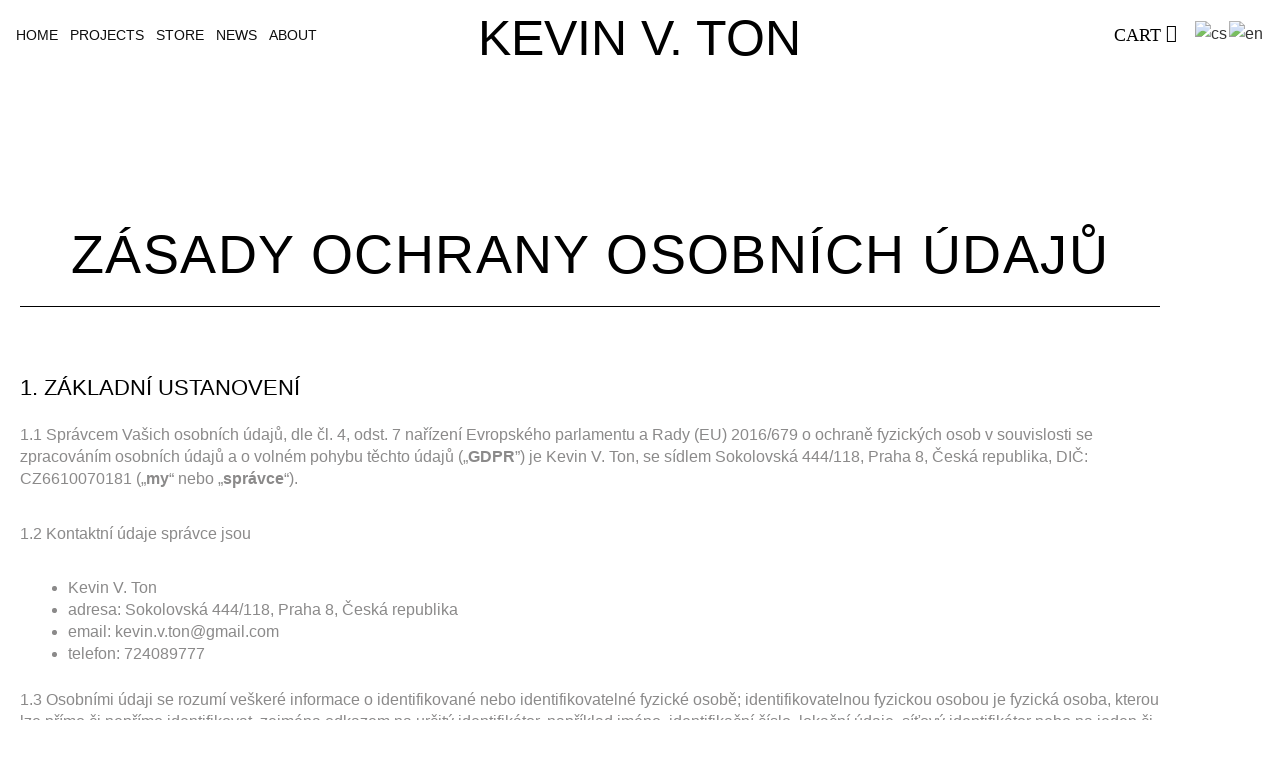

--- FILE ---
content_type: text/css
request_url: https://kevin-v-ton.com/wp-content/uploads/elementor/css/post-1679.css?ver=1768928347
body_size: 2201
content:
.elementor-1679 .elementor-element.elementor-element-57cf5a49 > .elementor-container{max-width:1140px;min-height:60vh;}.elementor-1679 .elementor-element.elementor-element-57cf5a49{padding:8% 0% 4% 0%;}.elementor-1679 .elementor-element.elementor-element-2181cc12 > .elementor-widget-wrap > .elementor-widget:not(.elementor-widget__width-auto):not(.elementor-widget__width-initial):not(:last-child):not(.elementor-absolute){margin-block-end:0px;}.elementor-widget-heading .elementor-heading-title{font-family:var( --e-global-typography-primary-font-family ), Sans-serif;font-size:var( --e-global-typography-primary-font-size );font-weight:var( --e-global-typography-primary-font-weight );text-transform:var( --e-global-typography-primary-text-transform );color:var( --e-global-color-primary );}.elementor-1679 .elementor-element.elementor-element-3995047 > .elementor-widget-container{padding:0% 0% 2% 0%;}.elementor-1679 .elementor-element.elementor-element-3995047{text-align:center;}.elementor-1679 .elementor-element.elementor-element-3995047 .elementor-heading-title{font-family:var( --e-global-typography-3763d6d-font-family ), Sans-serif;font-size:var( --e-global-typography-3763d6d-font-size );font-weight:var( --e-global-typography-3763d6d-font-weight );text-transform:var( --e-global-typography-3763d6d-text-transform );line-height:var( --e-global-typography-3763d6d-line-height );letter-spacing:var( --e-global-typography-3763d6d-letter-spacing );color:var( --e-global-color-primary );}.elementor-widget-divider{--divider-color:var( --e-global-color-secondary );}.elementor-widget-divider .elementor-divider__text{color:var( --e-global-color-secondary );font-family:var( --e-global-typography-secondary-font-family ), Sans-serif;font-size:var( --e-global-typography-secondary-font-size );font-weight:var( --e-global-typography-secondary-font-weight );text-transform:var( --e-global-typography-secondary-text-transform );line-height:var( --e-global-typography-secondary-line-height );letter-spacing:var( --e-global-typography-secondary-letter-spacing );}.elementor-widget-divider.elementor-view-stacked .elementor-icon{background-color:var( --e-global-color-secondary );}.elementor-widget-divider.elementor-view-framed .elementor-icon, .elementor-widget-divider.elementor-view-default .elementor-icon{color:var( --e-global-color-secondary );border-color:var( --e-global-color-secondary );}.elementor-widget-divider.elementor-view-framed .elementor-icon, .elementor-widget-divider.elementor-view-default .elementor-icon svg{fill:var( --e-global-color-secondary );}.elementor-1679 .elementor-element.elementor-element-5417eee{--divider-border-style:solid;--divider-color:var( --e-global-color-primary );--divider-border-width:1px;}.elementor-1679 .elementor-element.elementor-element-5417eee > .elementor-widget-container{padding:0% 0% 6% 0%;}.elementor-1679 .elementor-element.elementor-element-5417eee .elementor-divider-separator{width:100%;}.elementor-1679 .elementor-element.elementor-element-5417eee .elementor-divider{padding-block-start:0px;padding-block-end:0px;}.elementor-1679 .elementor-element.elementor-element-21d4444a > .elementor-widget-container{padding:0% 0% 2% 0%;}.elementor-1679 .elementor-element.elementor-element-21d4444a .elementor-heading-title{font-family:var( --e-global-typography-0fc766b-font-family ), Sans-serif;font-size:var( --e-global-typography-0fc766b-font-size );font-weight:var( --e-global-typography-0fc766b-font-weight );text-transform:var( --e-global-typography-0fc766b-text-transform );font-style:var( --e-global-typography-0fc766b-font-style );line-height:var( --e-global-typography-0fc766b-line-height );}.elementor-widget-text-editor{font-family:var( --e-global-typography-text-font-family ), Sans-serif;font-size:var( --e-global-typography-text-font-size );font-weight:var( --e-global-typography-text-font-weight );text-transform:var( --e-global-typography-text-text-transform );font-style:var( --e-global-typography-text-font-style );line-height:var( --e-global-typography-text-line-height );color:var( --e-global-color-text );}.elementor-widget-text-editor.elementor-drop-cap-view-stacked .elementor-drop-cap{background-color:var( --e-global-color-primary );}.elementor-widget-text-editor.elementor-drop-cap-view-framed .elementor-drop-cap, .elementor-widget-text-editor.elementor-drop-cap-view-default .elementor-drop-cap{color:var( --e-global-color-primary );border-color:var( --e-global-color-primary );}.elementor-1679 .elementor-element.elementor-element-14efa091 > .elementor-widget-container{padding:0% 0% 4% 0%;}.elementor-1679 .elementor-element.elementor-element-359c1bbe > .elementor-widget-container{padding:0% 0% 2% 0%;}.elementor-1679 .elementor-element.elementor-element-359c1bbe .elementor-heading-title{font-family:var( --e-global-typography-0fc766b-font-family ), Sans-serif;font-size:var( --e-global-typography-0fc766b-font-size );font-weight:var( --e-global-typography-0fc766b-font-weight );text-transform:var( --e-global-typography-0fc766b-text-transform );font-style:var( --e-global-typography-0fc766b-font-style );line-height:var( --e-global-typography-0fc766b-line-height );}.elementor-1679 .elementor-element.elementor-element-4d3cafc0 > .elementor-widget-container{padding:0% 0% 4% 0%;}.elementor-1679 .elementor-element.elementor-element-51f135ef > .elementor-widget-container{padding:0% 0% 2% 0%;}.elementor-1679 .elementor-element.elementor-element-51f135ef .elementor-heading-title{font-family:var( --e-global-typography-0fc766b-font-family ), Sans-serif;font-size:var( --e-global-typography-0fc766b-font-size );font-weight:var( --e-global-typography-0fc766b-font-weight );text-transform:var( --e-global-typography-0fc766b-text-transform );font-style:var( --e-global-typography-0fc766b-font-style );line-height:var( --e-global-typography-0fc766b-line-height );}.elementor-1679 .elementor-element.elementor-element-a7780c2 > .elementor-widget-container{padding:0% 0% 4% 0%;}.elementor-1679 .elementor-element.elementor-element-6ac3e053 > .elementor-widget-container{padding:0% 0% 2% 0%;}.elementor-1679 .elementor-element.elementor-element-6ac3e053 .elementor-heading-title{font-family:var( --e-global-typography-0fc766b-font-family ), Sans-serif;font-size:var( --e-global-typography-0fc766b-font-size );font-weight:var( --e-global-typography-0fc766b-font-weight );text-transform:var( --e-global-typography-0fc766b-text-transform );font-style:var( --e-global-typography-0fc766b-font-style );line-height:var( --e-global-typography-0fc766b-line-height );}.elementor-1679 .elementor-element.elementor-element-48c3be2 > .elementor-widget-container{padding:0% 0% 04% 0%;}.elementor-1679 .elementor-element.elementor-element-d622d51 > .elementor-widget-container{padding:0% 0% 2% 0%;}.elementor-1679 .elementor-element.elementor-element-d622d51 .elementor-heading-title{font-family:var( --e-global-typography-0fc766b-font-family ), Sans-serif;font-size:var( --e-global-typography-0fc766b-font-size );font-weight:var( --e-global-typography-0fc766b-font-weight );text-transform:var( --e-global-typography-0fc766b-text-transform );font-style:var( --e-global-typography-0fc766b-font-style );line-height:var( --e-global-typography-0fc766b-line-height );}.elementor-1679 .elementor-element.elementor-element-638967a > .elementor-widget-container{padding:0% 0% 04% 0%;}.elementor-1679 .elementor-element.elementor-element-7d51617 > .elementor-widget-container{padding:0% 0% 2% 0%;}.elementor-1679 .elementor-element.elementor-element-7d51617 .elementor-heading-title{font-family:var( --e-global-typography-0fc766b-font-family ), Sans-serif;font-size:var( --e-global-typography-0fc766b-font-size );font-weight:var( --e-global-typography-0fc766b-font-weight );text-transform:var( --e-global-typography-0fc766b-text-transform );font-style:var( --e-global-typography-0fc766b-font-style );line-height:var( --e-global-typography-0fc766b-line-height );}.elementor-1679 .elementor-element.elementor-element-5622674 > .elementor-widget-container{padding:0% 0% 04% 0%;}.elementor-1679 .elementor-element.elementor-element-7052008 > .elementor-widget-container{padding:0% 0% 2% 0%;}.elementor-1679 .elementor-element.elementor-element-7052008 .elementor-heading-title{font-family:var( --e-global-typography-0fc766b-font-family ), Sans-serif;font-size:var( --e-global-typography-0fc766b-font-size );font-weight:var( --e-global-typography-0fc766b-font-weight );text-transform:var( --e-global-typography-0fc766b-text-transform );font-style:var( --e-global-typography-0fc766b-font-style );line-height:var( --e-global-typography-0fc766b-line-height );}.elementor-1679 .elementor-element.elementor-element-fad0f83 > .elementor-widget-container{padding:0% 0% 04% 0%;}.elementor-1679 .elementor-element.elementor-element-50f753d > .elementor-widget-container{padding:0% 0% 2% 0%;}.elementor-1679 .elementor-element.elementor-element-50f753d .elementor-heading-title{font-family:var( --e-global-typography-0fc766b-font-family ), Sans-serif;font-size:var( --e-global-typography-0fc766b-font-size );font-weight:var( --e-global-typography-0fc766b-font-weight );text-transform:var( --e-global-typography-0fc766b-text-transform );font-style:var( --e-global-typography-0fc766b-font-style );line-height:var( --e-global-typography-0fc766b-line-height );}.elementor-1679 .elementor-element.elementor-element-ac440a6 > .elementor-widget-container{padding:0% 0% 04% 0%;}.elementor-1679 .elementor-element.elementor-element-01a8be5 > .elementor-widget-container{padding:0% 0% 2% 0%;}.elementor-1679 .elementor-element.elementor-element-01a8be5 .elementor-heading-title{font-family:var( --e-global-typography-0fc766b-font-family ), Sans-serif;font-size:var( --e-global-typography-0fc766b-font-size );font-weight:var( --e-global-typography-0fc766b-font-weight );text-transform:var( --e-global-typography-0fc766b-text-transform );font-style:var( --e-global-typography-0fc766b-font-style );line-height:var( --e-global-typography-0fc766b-line-height );}.elementor-1679 .elementor-element.elementor-element-fae0bd6 > .elementor-widget-container{padding:0% 0% 04% 0%;}.elementor-1679 .elementor-element.elementor-element-6bc32b7:not(.elementor-motion-effects-element-type-background), .elementor-1679 .elementor-element.elementor-element-6bc32b7 > .elementor-motion-effects-container > .elementor-motion-effects-layer{background-color:#FFFFFF;}.elementor-1679 .elementor-element.elementor-element-6bc32b7{transition:background 0.3s, border 0.3s, border-radius 0.3s, box-shadow 0.3s;padding:0px 0px 0px 0px;}.elementor-1679 .elementor-element.elementor-element-6bc32b7 > .elementor-background-overlay{transition:background 0.3s, border-radius 0.3s, opacity 0.3s;}.elementor-1679 .elementor-element.elementor-element-6af9e7d > .elementor-widget-container{margin:0px 0px -20px 0px;}.elementor-1679 .elementor-element.elementor-element-6af9e7d{text-align:center;}.elementor-1679 .elementor-element.elementor-element-6af9e7d .wpr-logo-image{max-width:150px;}.elementor-1679 .elementor-element.elementor-element-6af9e7d.wpr-logo-position-left .wpr-logo-image{margin-right:0px;}.elementor-1679 .elementor-element.elementor-element-6af9e7d.wpr-logo-position-right .wpr-logo-image{margin-left:0px;}.elementor-1679 .elementor-element.elementor-element-6af9e7d.wpr-logo-position-center .wpr-logo-image{margin-bottom:0px;}.elementor-1679 .elementor-element.elementor-element-6af9e7d .wpr-logo-image img{-webkit-transition-duration:0.7s;transition-duration:0.7s;}.elementor-1679 .elementor-element.elementor-element-6af9e7d .wpr-logo-title{color:#605BE5;margin:0 0 0px;}.elementor-1679 .elementor-element.elementor-element-6af9e7d .wpr-logo-description{color:#888888;}.elementor-1679 .elementor-element.elementor-element-6af9e7d .wpr-logo{border-radius:0px 0px 0px 0px;}.elementor-1679 .elementor-element.elementor-element-1760772 .elementor-repeater-item-6e4a961.elementor-social-icon{background-color:#FFFFFF;}.elementor-1679 .elementor-element.elementor-element-1760772 .elementor-repeater-item-6e4a961.elementor-social-icon i{color:#000000;}.elementor-1679 .elementor-element.elementor-element-1760772 .elementor-repeater-item-6e4a961.elementor-social-icon svg{fill:#000000;}.elementor-1679 .elementor-element.elementor-element-1760772 .elementor-repeater-item-d1f3b3f.elementor-social-icon{background-color:#FFFFFF;}.elementor-1679 .elementor-element.elementor-element-1760772 .elementor-repeater-item-d1f3b3f.elementor-social-icon i{color:#000000;}.elementor-1679 .elementor-element.elementor-element-1760772 .elementor-repeater-item-d1f3b3f.elementor-social-icon svg{fill:#000000;}.elementor-1679 .elementor-element.elementor-element-1760772 .elementor-repeater-item-1738bbd.elementor-social-icon{background-color:#FFFFFF;}.elementor-1679 .elementor-element.elementor-element-1760772 .elementor-repeater-item-1738bbd.elementor-social-icon i{color:#000000;}.elementor-1679 .elementor-element.elementor-element-1760772 .elementor-repeater-item-1738bbd.elementor-social-icon svg{fill:#000000;}.elementor-1679 .elementor-element.elementor-element-1760772{--grid-template-columns:repeat(0, auto);--icon-size:24px;--grid-column-gap:0px;--grid-row-gap:0px;}.elementor-1679 .elementor-element.elementor-element-1760772 .elementor-widget-container{text-align:center;}.elementor-1679 .elementor-element.elementor-element-1760772 > .elementor-widget-container{padding:0px 0px 24px 0px;}.elementor-1679 .elementor-element.elementor-element-1760772 .elementor-social-icon{background-color:#FFFFFF;--icon-padding:0.5em;}.elementor-1679 .elementor-element.elementor-element-1760772 .elementor-social-icon i{color:#000000;}.elementor-1679 .elementor-element.elementor-element-1760772 .elementor-social-icon svg{fill:#000000;}.elementor-1679 .elementor-element.elementor-element-6cf9702 .wpr-menu-item.wpr-pointer-item{transition-duration:0.5s;}.elementor-1679 .elementor-element.elementor-element-6cf9702 .wpr-menu-item.wpr-pointer-item .wpr-mega-menu-icon{transition-duration:0.5s;}.elementor-1679 .elementor-element.elementor-element-6cf9702 .wpr-menu-item.wpr-pointer-item:before{transition-duration:0.5s;}.elementor-1679 .elementor-element.elementor-element-6cf9702 .wpr-menu-item.wpr-pointer-item:after{transition-duration:0.5s;}.elementor-1679 .elementor-element.elementor-element-6cf9702 .wpr-mobile-toggle-wrap{text-align:center;}.elementor-1679 .elementor-element.elementor-element-6cf9702 .wpr-nav-menu .wpr-menu-item,
					 .elementor-1679 .elementor-element.elementor-element-6cf9702 .wpr-nav-menu > .menu-item-has-children > .wpr-sub-icon{color:#000000;}.elementor-1679 .elementor-element.elementor-element-6cf9702 .wpr-nav-menu .wpr-mega-menu-icon{color:#333333;font-size:16px;margin-right:5px;}.elementor-1679 .elementor-element.elementor-element-6cf9702 .wpr-menu-item,.elementor-1679 .elementor-element.elementor-element-6cf9702 .wpr-mobile-menu-item,.elementor-1679 .elementor-element.elementor-element-6cf9702 .wpr-mobile-sub-menu-item,.elementor-1679 .elementor-element.elementor-element-6cf9702 .wpr-mobile-toggle-text, .wpr-menu-offcanvas-back h3{font-family:"Poppins", Sans-serif;font-size:15px;font-weight:400;}.elementor-1679 .elementor-element.elementor-element-6cf9702 .wpr-nav-menu .wpr-menu-item:hover,
					.elementor-1679 .elementor-element.elementor-element-6cf9702 .wpr-nav-menu .wpr-menu-item:hover .wpr-mega-menu-icon,
					.elementor-1679 .elementor-element.elementor-element-6cf9702 .wpr-nav-menu .wpr-menu-item.wpr-active-menu-item .wpr-mega-menu-icon,
					 .elementor-1679 .elementor-element.elementor-element-6cf9702 .wpr-nav-menu > .menu-item-has-children:hover > .wpr-sub-icon,
					 .elementor-1679 .elementor-element.elementor-element-6cf9702 .wpr-nav-menu .wpr-menu-item.wpr-active-menu-item,
					 .elementor-1679 .elementor-element.elementor-element-6cf9702 .wpr-nav-menu > .menu-item-has-children.current_page_item > .wpr-sub-icon{color:var( --e-global-color-text );}.elementor-1679 .elementor-element.elementor-element-6cf9702.wpr-pointer-line-fx .wpr-menu-item:before,
					 .elementor-1679 .elementor-element.elementor-element-6cf9702.wpr-pointer-line-fx .wpr-menu-item:after{background-color:var( --e-global-color-text );}.elementor-1679 .elementor-element.elementor-element-6cf9702.wpr-pointer-border-fx .wpr-menu-item:before{border-color:var( --e-global-color-text );}.elementor-1679 .elementor-element.elementor-element-6cf9702.wpr-pointer-background-fx .wpr-menu-item:before{background-color:var( --e-global-color-text );}.elementor-1679 .elementor-element.elementor-element-6cf9702 .menu-item-has-children .wpr-sub-icon{font-size:15px;}.elementor-1679 .elementor-element.elementor-element-6cf9702.wpr-pointer-underline>.wpr-nav-menu-container >ul>li>.wpr-menu-item:after,
					 .elementor-1679 .elementor-element.elementor-element-6cf9702.wpr-pointer-overline>.wpr-nav-menu-container >ul>li>.wpr-menu-item:before,
					 .elementor-1679 .elementor-element.elementor-element-6cf9702.wpr-pointer-double-line>.wpr-nav-menu-container >ul>li>.wpr-menu-item:before,
					 .elementor-1679 .elementor-element.elementor-element-6cf9702.wpr-pointer-double-line>.wpr-nav-menu-container >ul>li>.wpr-menu-item:after{height:1px;}.elementor-1679 .elementor-element.elementor-element-6cf9702.wpr-pointer-border-fx>.wpr-nav-menu-container >ul>li>.wpr-menu-item:before{border-width:1px;}.elementor-1679 .elementor-element.elementor-element-6cf9702.wpr-pointer-underline>.elementor-widget-container>.wpr-nav-menu-container >ul>li>.wpr-menu-item:after,
					 .elementor-1679 .elementor-element.elementor-element-6cf9702.wpr-pointer-overline>.elementor-widget-container>.wpr-nav-menu-container >ul>li>.wpr-menu-item:before,
					 .elementor-1679 .elementor-element.elementor-element-6cf9702.wpr-pointer-double-line>.elementor-widget-container>.wpr-nav-menu-container >ul>li>.wpr-menu-item:before,
					 .elementor-1679 .elementor-element.elementor-element-6cf9702.wpr-pointer-double-line>.elementor-widget-container>.wpr-nav-menu-container >ul>li>.wpr-menu-item:after{height:1px;}.elementor-1679 .elementor-element.elementor-element-6cf9702.wpr-pointer-border-fx>.elementor-widget-container>.wpr-nav-menu-container >ul>li>.wpr-menu-item:before{border-width:1px;}.elementor-1679 .elementor-element.elementor-element-6cf9702:not(.wpr-pointer-border-fx) .wpr-menu-item.wpr-pointer-item:before{transform:translateY(-13px);}.elementor-1679 .elementor-element.elementor-element-6cf9702:not(.wpr-pointer-border-fx) .wpr-menu-item.wpr-pointer-item:after{transform:translateY(13px);}.elementor-1679 .elementor-element.elementor-element-6cf9702 .wpr-nav-menu .wpr-menu-item{padding-left:0px;padding-right:0px;padding-top:11px;padding-bottom:11px;}.elementor-1679 .elementor-element.elementor-element-6cf9702 .wpr-nav-menu > .menu-item{margin-left:10px;margin-right:10px;}.elementor-1679 .elementor-element.elementor-element-6cf9702 .wpr-nav-menu-vertical .wpr-nav-menu > li > .wpr-sub-menu{margin-left:10px;transform:translateX(15px);}.elementor-1679 .elementor-element.elementor-element-6cf9702 .wpr-nav-menu-vertical .wpr-nav-menu > li > .wpr-sub-mega-menu{margin-left:10px;transform:translateX(15px);}.elementor-1679 .elementor-element.elementor-element-6cf9702.wpr-main-menu-align-left .wpr-nav-menu-vertical .wpr-nav-menu > li > .wpr-sub-icon{right:10px;}.elementor-1679 .elementor-element.elementor-element-6cf9702.wpr-main-menu-align-right .wpr-nav-menu-vertical .wpr-nav-menu > li > .wpr-sub-icon{left:10px;}.elementor-1679 .elementor-element.elementor-element-6cf9702 .wpr-nav-menu-horizontal .wpr-nav-menu .wpr-sub-mega-menu{transform:translateY(15px);}.elementor-1679 .elementor-element.elementor-element-6cf9702.wpr-main-menu-align-center .wpr-nav-menu-horizontal .wpr-mega-menu-pos-default.wpr-mega-menu-width-custom .wpr-sub-mega-menu{transform:translate(-50%, 15px);}.elementor-1679 .elementor-element.elementor-element-6cf9702 .wpr-nav-menu-horizontal .wpr-nav-menu > li > .wpr-sub-menu{transform:translateY(15px);}.elementor-1679 .elementor-element.elementor-element-6cf9702 .wpr-nav-menu .wpr-mega-menu-badge{top:-5px;padding:3px 5px 2px 5px;border-radius:0px 0px 0px 0px;}.elementor-1679 .elementor-element.elementor-element-6cf9702 .wpr-nav-menu-horizontal .wpr-mega-menu-badge{right:15px;}.elementor-1679 .elementor-element.elementor-element-6cf9702 .wpr-nav-menu-vertical .wpr-mega-menu-badge{margin-left:15px;}.elementor-1679 .elementor-element.elementor-element-6cf9702 .wpr-sub-mega-menu{background-color:#ffffff;border-style:solid;border-width:1px 1px 1px 1px;border-color:#E8E8E8;}.elementor-1679 .elementor-element.elementor-element-6cf9702 .wpr-sub-menu .wpr-sub-menu-item,
					 .elementor-1679 .elementor-element.elementor-element-6cf9702 .wpr-sub-menu > .menu-item-has-children .wpr-sub-icon{color:#333333;}.elementor-1679 .elementor-element.elementor-element-6cf9702 .wpr-sub-menu .wpr-sub-menu-item{background-color:#ffffff;padding-left:15px;padding-right:15px;padding-top:13px;padding-bottom:13px;}.elementor-1679 .elementor-element.elementor-element-6cf9702 .wpr-sub-menu .wpr-sub-menu-item:hover,
					 .elementor-1679 .elementor-element.elementor-element-6cf9702 .wpr-sub-menu > .menu-item-has-children .wpr-sub-menu-item:hover .wpr-sub-icon,
					 .elementor-1679 .elementor-element.elementor-element-6cf9702 .wpr-sub-menu .wpr-sub-menu-item.wpr-active-menu-item,
					 .elementor-1679 .elementor-element.elementor-element-6cf9702 .wpr-sub-menu .wpr-sub-menu-item.wpr-active-menu-item .wpr-sub-icon,
					 .elementor-1679 .elementor-element.elementor-element-6cf9702 .wpr-sub-menu > .menu-item-has-children.current_page_item .wpr-sub-icon{color:#ffffff;}.elementor-1679 .elementor-element.elementor-element-6cf9702 .wpr-sub-menu .wpr-sub-menu-item:hover,
					 .elementor-1679 .elementor-element.elementor-element-6cf9702 .wpr-sub-menu .wpr-sub-menu-item.wpr-active-menu-item{background-color:#605BE5;}.elementor-1679 .elementor-element.elementor-element-6cf9702 .wpr-sub-menu .wpr-sub-icon{right:15px;}.elementor-1679 .elementor-element.elementor-element-6cf9702.wpr-main-menu-align-right .wpr-nav-menu-vertical .wpr-sub-menu .wpr-sub-icon{left:15px;}.elementor-1679 .elementor-element.elementor-element-6cf9702.wpr-sub-divider-yes .wpr-sub-menu li:not(:last-child){border-bottom-color:#e8e8e8;border-bottom-width:1px;}.elementor-1679 .elementor-element.elementor-element-6cf9702 .wpr-sub-menu{border-style:solid;border-width:1px 1px 1px 1px;border-color:#E8E8E8;}.elementor-1679 .elementor-element.elementor-element-6cf9702 .wpr-mobile-toggle{border-color:#333333;width:50px;border-width:0px;}.elementor-1679 .elementor-element.elementor-element-6cf9702 .wpr-mobile-toggle-text{color:#333333;}.elementor-1679 .elementor-element.elementor-element-6cf9702 .wpr-mobile-toggle-line{background-color:#333333;height:4px;margin-bottom:6px;}.elementor-1679 .elementor-element.elementor-element-6cf9702 .wpr-mobile-toggle:hover{border-color:#605BE5;}.elementor-1679 .elementor-element.elementor-element-6cf9702 .wpr-mobile-toggle:hover .wpr-mobile-toggle-text{color:#605BE5;}.elementor-1679 .elementor-element.elementor-element-6cf9702 .wpr-mobile-toggle:hover .wpr-mobile-toggle-line{background-color:#605BE5;}.elementor-1679 .elementor-element.elementor-element-6cf9702 .wpr-mobile-menu-item,
					.elementor-1679 .elementor-element.elementor-element-6cf9702 .wpr-mobile-sub-menu-item,
					.elementor-1679 .elementor-element.elementor-element-6cf9702 .menu-item-has-children > .wpr-mobile-menu-item:after{color:#333333;}.elementor-1679 .elementor-element.elementor-element-6cf9702 .wpr-mobile-nav-menu > li,
					 .elementor-1679 .elementor-element.elementor-element-6cf9702 .wpr-mobile-sub-menu li{background-color:#ffffff;}.elementor-1679 .elementor-element.elementor-element-6cf9702 .wpr-mobile-nav-menu li a:hover,
					 .elementor-1679 .elementor-element.elementor-element-6cf9702 .wpr-mobile-nav-menu .menu-item-has-children > a:hover:after,
					 .elementor-1679 .elementor-element.elementor-element-6cf9702 .wpr-mobile-nav-menu li a.wpr-active-menu-item,
					 .elementor-1679 .elementor-element.elementor-element-6cf9702 .wpr-mobile-nav-menu .menu-item-has-children.current_page_item > a:hover:after{color:#ffffff;}.elementor-1679 .elementor-element.elementor-element-6cf9702 .wpr-mobile-menu-item:hover,
					.elementor-1679 .elementor-element.elementor-element-6cf9702 .wpr-mobile-sub-menu-item:hover,
					.elementor-1679 .elementor-element.elementor-element-6cf9702 .wpr-mobile-sub-menu-item.wpr-active-menu-item,
					.elementor-1679 .elementor-element.elementor-element-6cf9702 .wpr-mobile-menu-item.wpr-active-menu-item{background-color:#605BE5;}.elementor-1679 .elementor-element.elementor-element-6cf9702 .wpr-mobile-menu-item{padding-left:10px;padding-right:10px;}.elementor-1679 .elementor-element.elementor-element-6cf9702 .wpr-mobile-mega-menu > li > a > .wpr-mobile-sub-icon{padding:10px;}.elementor-1679 .elementor-element.elementor-element-6cf9702 .wpr-mobile-nav-menu .wpr-mobile-menu-item{padding-top:10px;padding-bottom:10px;}.elementor-1679 .elementor-element.elementor-element-6cf9702.wpr-mobile-divider-yes .wpr-mobile-menu-item{border-bottom-color:#e8e8e8;border-bottom-width:1px;}.elementor-1679 .elementor-element.elementor-element-6cf9702 .wpr-mobile-mega-menu .wpr-mobile-sub-icon{font-size:14px;}.elementor-1679 .elementor-element.elementor-element-6cf9702 .wpr-mobile-nav-menu .wpr-mobile-sub-menu-item{font-size:12px;padding-left:10px;padding-right:10px;padding-top:5px;padding-bottom:5px;}.elementor-1679 .elementor-element.elementor-element-6cf9702 .wpr-menu-offcanvas-back{padding-left:10px;padding-right:10px;}.elementor-1679 .elementor-element.elementor-element-6cf9702.wpr-mobile-menu-display-dropdown .wpr-mobile-nav-menu{margin-top:10px;}.elementor-1679 .elementor-element.elementor-element-64d1a63 > .elementor-widget-container{margin:50px 0px 0px 0px;}.elementor-1679 .elementor-element.elementor-element-64d1a63{text-align:center;font-family:"Source Code Pro", Sans-serif;font-size:14px;font-weight:300;letter-spacing:0.4px;color:#000000;}:root{--page-title-display:none;}@media(max-width:1024px){.elementor-1679 .elementor-element.elementor-element-57cf5a49 > .elementor-container{min-height:54vh;}.elementor-1679 .elementor-element.elementor-element-57cf5a49{padding:12% 8% 6% 8%;}.elementor-widget-heading .elementor-heading-title{font-size:var( --e-global-typography-primary-font-size );}.elementor-1679 .elementor-element.elementor-element-3995047 > .elementor-widget-container{padding:0% 0% 3% 0%;}.elementor-1679 .elementor-element.elementor-element-3995047 .elementor-heading-title{font-size:var( --e-global-typography-3763d6d-font-size );line-height:var( --e-global-typography-3763d6d-line-height );letter-spacing:var( --e-global-typography-3763d6d-letter-spacing );}.elementor-widget-divider .elementor-divider__text{font-size:var( --e-global-typography-secondary-font-size );line-height:var( --e-global-typography-secondary-line-height );letter-spacing:var( --e-global-typography-secondary-letter-spacing );}.elementor-1679 .elementor-element.elementor-element-5417eee > .elementor-widget-container{padding:0% 0% 7% 0%;}.elementor-1679 .elementor-element.elementor-element-21d4444a > .elementor-widget-container{padding:0% 0% 3% 0%;}.elementor-1679 .elementor-element.elementor-element-21d4444a .elementor-heading-title{font-size:var( --e-global-typography-0fc766b-font-size );line-height:var( --e-global-typography-0fc766b-line-height );}.elementor-widget-text-editor{font-size:var( --e-global-typography-text-font-size );line-height:var( --e-global-typography-text-line-height );}.elementor-1679 .elementor-element.elementor-element-14efa091 > .elementor-widget-container{padding:0% 0% 5% 0%;}.elementor-1679 .elementor-element.elementor-element-359c1bbe > .elementor-widget-container{padding:0% 0% 3% 0%;}.elementor-1679 .elementor-element.elementor-element-359c1bbe .elementor-heading-title{font-size:var( --e-global-typography-0fc766b-font-size );line-height:var( --e-global-typography-0fc766b-line-height );}.elementor-1679 .elementor-element.elementor-element-4d3cafc0 > .elementor-widget-container{padding:0% 0% 5% 0%;}.elementor-1679 .elementor-element.elementor-element-51f135ef > .elementor-widget-container{padding:0% 0% 3% 0%;}.elementor-1679 .elementor-element.elementor-element-51f135ef .elementor-heading-title{font-size:var( --e-global-typography-0fc766b-font-size );line-height:var( --e-global-typography-0fc766b-line-height );}.elementor-1679 .elementor-element.elementor-element-a7780c2 > .elementor-widget-container{padding:0% 0% 5% 0%;}.elementor-1679 .elementor-element.elementor-element-6ac3e053 > .elementor-widget-container{padding:0% 0% 3% 0%;}.elementor-1679 .elementor-element.elementor-element-6ac3e053 .elementor-heading-title{font-size:var( --e-global-typography-0fc766b-font-size );line-height:var( --e-global-typography-0fc766b-line-height );}.elementor-1679 .elementor-element.elementor-element-d622d51 > .elementor-widget-container{padding:0% 0% 3% 0%;}.elementor-1679 .elementor-element.elementor-element-d622d51 .elementor-heading-title{font-size:var( --e-global-typography-0fc766b-font-size );line-height:var( --e-global-typography-0fc766b-line-height );}.elementor-1679 .elementor-element.elementor-element-7d51617 > .elementor-widget-container{padding:0% 0% 3% 0%;}.elementor-1679 .elementor-element.elementor-element-7d51617 .elementor-heading-title{font-size:var( --e-global-typography-0fc766b-font-size );line-height:var( --e-global-typography-0fc766b-line-height );}.elementor-1679 .elementor-element.elementor-element-7052008 > .elementor-widget-container{padding:0% 0% 3% 0%;}.elementor-1679 .elementor-element.elementor-element-7052008 .elementor-heading-title{font-size:var( --e-global-typography-0fc766b-font-size );line-height:var( --e-global-typography-0fc766b-line-height );}.elementor-1679 .elementor-element.elementor-element-50f753d > .elementor-widget-container{padding:0% 0% 3% 0%;}.elementor-1679 .elementor-element.elementor-element-50f753d .elementor-heading-title{font-size:var( --e-global-typography-0fc766b-font-size );line-height:var( --e-global-typography-0fc766b-line-height );}.elementor-1679 .elementor-element.elementor-element-01a8be5 > .elementor-widget-container{padding:0% 0% 3% 0%;}.elementor-1679 .elementor-element.elementor-element-01a8be5 .elementor-heading-title{font-size:var( --e-global-typography-0fc766b-font-size );line-height:var( --e-global-typography-0fc766b-line-height );}.elementor-1679 .elementor-element.elementor-element-6bc32b7{padding:50px 20px 20px 20px;}}@media(max-width:767px){.elementor-1679 .elementor-element.elementor-element-57cf5a49{padding:18% 6% 8% 6%;}.elementor-widget-heading .elementor-heading-title{font-size:var( --e-global-typography-primary-font-size );}.elementor-1679 .elementor-element.elementor-element-3995047 > .elementor-widget-container{padding:0% 0% 6% 0%;}.elementor-1679 .elementor-element.elementor-element-3995047 .elementor-heading-title{font-size:var( --e-global-typography-3763d6d-font-size );line-height:var( --e-global-typography-3763d6d-line-height );letter-spacing:var( --e-global-typography-3763d6d-letter-spacing );}.elementor-widget-divider .elementor-divider__text{font-size:var( --e-global-typography-secondary-font-size );line-height:var( --e-global-typography-secondary-line-height );letter-spacing:var( --e-global-typography-secondary-letter-spacing );}.elementor-1679 .elementor-element.elementor-element-5417eee > .elementor-widget-container{padding:0% 0% 10% 0%;}.elementor-1679 .elementor-element.elementor-element-21d4444a > .elementor-widget-container{padding:0% 0% 6% 0%;}.elementor-1679 .elementor-element.elementor-element-21d4444a .elementor-heading-title{font-size:var( --e-global-typography-0fc766b-font-size );line-height:var( --e-global-typography-0fc766b-line-height );}.elementor-widget-text-editor{font-size:var( --e-global-typography-text-font-size );line-height:var( --e-global-typography-text-line-height );}.elementor-1679 .elementor-element.elementor-element-14efa091 > .elementor-widget-container{padding:0% 0% 8% 0%;}.elementor-1679 .elementor-element.elementor-element-359c1bbe > .elementor-widget-container{padding:0% 0% 6% 0%;}.elementor-1679 .elementor-element.elementor-element-359c1bbe .elementor-heading-title{font-size:var( --e-global-typography-0fc766b-font-size );line-height:var( --e-global-typography-0fc766b-line-height );}.elementor-1679 .elementor-element.elementor-element-4d3cafc0 > .elementor-widget-container{padding:0% 0% 8% 0%;}.elementor-1679 .elementor-element.elementor-element-51f135ef > .elementor-widget-container{padding:0% 0% 6% 0%;}.elementor-1679 .elementor-element.elementor-element-51f135ef .elementor-heading-title{font-size:var( --e-global-typography-0fc766b-font-size );line-height:var( --e-global-typography-0fc766b-line-height );}.elementor-1679 .elementor-element.elementor-element-a7780c2 > .elementor-widget-container{padding:0% 0% 8% 0%;}.elementor-1679 .elementor-element.elementor-element-6ac3e053 > .elementor-widget-container{padding:0% 0% 6% 0%;}.elementor-1679 .elementor-element.elementor-element-6ac3e053 .elementor-heading-title{font-size:var( --e-global-typography-0fc766b-font-size );line-height:var( --e-global-typography-0fc766b-line-height );}.elementor-1679 .elementor-element.elementor-element-d622d51 > .elementor-widget-container{padding:0% 0% 6% 0%;}.elementor-1679 .elementor-element.elementor-element-d622d51 .elementor-heading-title{font-size:var( --e-global-typography-0fc766b-font-size );line-height:var( --e-global-typography-0fc766b-line-height );}.elementor-1679 .elementor-element.elementor-element-7d51617 > .elementor-widget-container{padding:0% 0% 6% 0%;}.elementor-1679 .elementor-element.elementor-element-7d51617 .elementor-heading-title{font-size:var( --e-global-typography-0fc766b-font-size );line-height:var( --e-global-typography-0fc766b-line-height );}.elementor-1679 .elementor-element.elementor-element-7052008 > .elementor-widget-container{padding:0% 0% 6% 0%;}.elementor-1679 .elementor-element.elementor-element-7052008 .elementor-heading-title{font-size:var( --e-global-typography-0fc766b-font-size );line-height:var( --e-global-typography-0fc766b-line-height );}.elementor-1679 .elementor-element.elementor-element-50f753d > .elementor-widget-container{padding:0% 0% 6% 0%;}.elementor-1679 .elementor-element.elementor-element-50f753d .elementor-heading-title{font-size:var( --e-global-typography-0fc766b-font-size );line-height:var( --e-global-typography-0fc766b-line-height );}.elementor-1679 .elementor-element.elementor-element-01a8be5 > .elementor-widget-container{padding:0% 0% 6% 0%;}.elementor-1679 .elementor-element.elementor-element-01a8be5 .elementor-heading-title{font-size:var( --e-global-typography-0fc766b-font-size );line-height:var( --e-global-typography-0fc766b-line-height );}}

--- FILE ---
content_type: text/css
request_url: https://kevin-v-ton.com/wp-content/uploads/elementor/css/post-4215.css?ver=1768907204
body_size: 2734
content:
.elementor-4215 .elementor-element.elementor-element-91ea0ca > .elementor-container > .elementor-column > .elementor-widget-wrap{align-content:center;align-items:center;}.elementor-4215 .elementor-element.elementor-element-91ea0ca:not(.elementor-motion-effects-element-type-background), .elementor-4215 .elementor-element.elementor-element-91ea0ca > .elementor-motion-effects-container > .elementor-motion-effects-layer{background-color:#FFFFFFFC;}.elementor-4215 .elementor-element.elementor-element-91ea0ca > .elementor-container{min-height:0px;}.elementor-4215 .elementor-element.elementor-element-91ea0ca{transition:background 0s, border 0.3s, border-radius 0.3s, box-shadow 0.3s;color:var( --e-global-color-secondary );padding:0% 0% 0% 0%;z-index:9995;}.elementor-4215 .elementor-element.elementor-element-91ea0ca > .elementor-background-overlay{transition:background 0.3s, border-radius 0.3s, opacity 0.3s;}.elementor-4215 .elementor-element.elementor-element-91ea0ca .elementor-heading-title{color:var( --e-global-color-secondary );}.elementor-4215 .elementor-element.elementor-element-91ea0ca a{color:var( --e-global-color-secondary );}.elementor-4215 .elementor-element.elementor-element-91ea0ca a:hover{color:var( --e-global-color-secondary );}.elementor-4215 .elementor-element.elementor-element-18da50e > .elementor-element-populated{transition:background 0.3s, border 0.3s, border-radius 0.3s, box-shadow 0.3s;margin:0px 0px 4px 0px;--e-column-margin-right:0px;--e-column-margin-left:0px;padding:0px 0px 0px 0px;}.elementor-4215 .elementor-element.elementor-element-18da50e > .elementor-element-populated > .elementor-background-overlay{transition:background 0.3s, border-radius 0.3s, opacity 0.3s;}.elementor-4215 .elementor-element.elementor-element-c4fe669 > .elementor-container{min-height:24px;}.elementor-4215 .elementor-element.elementor-element-c4fe669{transition:background 0.3s, border 0.3s, border-radius 0.3s, box-shadow 0.3s;margin-top:0px;margin-bottom:0px;}.elementor-4215 .elementor-element.elementor-element-c4fe669 > .elementor-background-overlay{transition:background 0.3s, border-radius 0.3s, opacity 0.3s;}.elementor-4215 .elementor-element.elementor-element-e64c169.elementor-column > .elementor-widget-wrap{justify-content:flex-start;}.elementor-4215 .elementor-element.elementor-element-e64c169 > .elementor-element-populated{margin:4px 0px 0px 0px;--e-column-margin-right:0px;--e-column-margin-left:0px;}.elementor-widget-nav-menu .elementor-nav-menu .elementor-item{font-family:var( --e-global-typography-primary-font-family ), Sans-serif;font-size:var( --e-global-typography-primary-font-size );font-weight:var( --e-global-typography-primary-font-weight );text-transform:var( --e-global-typography-primary-text-transform );}.elementor-widget-nav-menu .elementor-nav-menu--main .elementor-item{color:var( --e-global-color-text );fill:var( --e-global-color-text );}.elementor-widget-nav-menu .elementor-nav-menu--main .elementor-item:hover,
					.elementor-widget-nav-menu .elementor-nav-menu--main .elementor-item.elementor-item-active,
					.elementor-widget-nav-menu .elementor-nav-menu--main .elementor-item.highlighted,
					.elementor-widget-nav-menu .elementor-nav-menu--main .elementor-item:focus{color:var( --e-global-color-accent );fill:var( --e-global-color-accent );}.elementor-widget-nav-menu .elementor-nav-menu--main:not(.e--pointer-framed) .elementor-item:before,
					.elementor-widget-nav-menu .elementor-nav-menu--main:not(.e--pointer-framed) .elementor-item:after{background-color:var( --e-global-color-accent );}.elementor-widget-nav-menu .e--pointer-framed .elementor-item:before,
					.elementor-widget-nav-menu .e--pointer-framed .elementor-item:after{border-color:var( --e-global-color-accent );}.elementor-widget-nav-menu{--e-nav-menu-divider-color:var( --e-global-color-text );}.elementor-widget-nav-menu .elementor-nav-menu--dropdown .elementor-item, .elementor-widget-nav-menu .elementor-nav-menu--dropdown  .elementor-sub-item{font-family:var( --e-global-typography-accent-font-family ), Sans-serif;font-size:var( --e-global-typography-accent-font-size );font-weight:var( --e-global-typography-accent-font-weight );text-transform:var( --e-global-typography-accent-text-transform );letter-spacing:var( --e-global-typography-accent-letter-spacing );}.elementor-4215 .elementor-element.elementor-element-5cf5bbf{width:100%;max-width:100%;--e-nav-menu-horizontal-menu-item-margin:calc( 0px / 2 );}.elementor-4215 .elementor-element.elementor-element-5cf5bbf > .elementor-widget-container{margin:4px 0px 0px 0px;}.elementor-4215 .elementor-element.elementor-element-5cf5bbf .elementor-menu-toggle{margin-left:auto;background-color:#FFFFFF;border-width:0px;border-radius:0px;}.elementor-4215 .elementor-element.elementor-element-5cf5bbf .elementor-nav-menu .elementor-item{font-family:"Poppins", Sans-serif;font-size:16px;font-weight:400;text-transform:capitalize;font-style:normal;line-height:18px;letter-spacing:0px;}.elementor-4215 .elementor-element.elementor-element-5cf5bbf .elementor-nav-menu--main .elementor-item{color:#0F0F0F;fill:#0F0F0F;padding-left:6px;padding-right:6px;padding-top:8px;padding-bottom:8px;}.elementor-4215 .elementor-element.elementor-element-5cf5bbf .elementor-nav-menu--main .elementor-item:hover,
					.elementor-4215 .elementor-element.elementor-element-5cf5bbf .elementor-nav-menu--main .elementor-item.elementor-item-active,
					.elementor-4215 .elementor-element.elementor-element-5cf5bbf .elementor-nav-menu--main .elementor-item.highlighted,
					.elementor-4215 .elementor-element.elementor-element-5cf5bbf .elementor-nav-menu--main .elementor-item:focus{color:#383838;}.elementor-4215 .elementor-element.elementor-element-5cf5bbf .elementor-nav-menu--main:not(.e--pointer-framed) .elementor-item:before,
					.elementor-4215 .elementor-element.elementor-element-5cf5bbf .elementor-nav-menu--main:not(.e--pointer-framed) .elementor-item:after{background-color:#8383834D;}.elementor-4215 .elementor-element.elementor-element-5cf5bbf .e--pointer-framed .elementor-item:before,
					.elementor-4215 .elementor-element.elementor-element-5cf5bbf .e--pointer-framed .elementor-item:after{border-color:#8383834D;}.elementor-4215 .elementor-element.elementor-element-5cf5bbf .elementor-nav-menu--main .elementor-item.elementor-item-active{color:#FFFFFF;}.elementor-4215 .elementor-element.elementor-element-5cf5bbf .elementor-nav-menu--main:not(.e--pointer-framed) .elementor-item.elementor-item-active:before,
					.elementor-4215 .elementor-element.elementor-element-5cf5bbf .elementor-nav-menu--main:not(.e--pointer-framed) .elementor-item.elementor-item-active:after{background-color:#7C7C7C;}.elementor-4215 .elementor-element.elementor-element-5cf5bbf .e--pointer-framed .elementor-item.elementor-item-active:before,
					.elementor-4215 .elementor-element.elementor-element-5cf5bbf .e--pointer-framed .elementor-item.elementor-item-active:after{border-color:#7C7C7C;}.elementor-4215 .elementor-element.elementor-element-5cf5bbf .elementor-nav-menu--main:not(.elementor-nav-menu--layout-horizontal) .elementor-nav-menu > li:not(:last-child){margin-bottom:0px;}.elementor-4215 .elementor-element.elementor-element-5cf5bbf .elementor-item:before{border-radius:0px;}.elementor-4215 .elementor-element.elementor-element-5cf5bbf .e--animation-shutter-in-horizontal .elementor-item:before{border-radius:0px 0px 0 0;}.elementor-4215 .elementor-element.elementor-element-5cf5bbf .e--animation-shutter-in-horizontal .elementor-item:after{border-radius:0 0 0px 0px;}.elementor-4215 .elementor-element.elementor-element-5cf5bbf .e--animation-shutter-in-vertical .elementor-item:before{border-radius:0 0px 0px 0;}.elementor-4215 .elementor-element.elementor-element-5cf5bbf .e--animation-shutter-in-vertical .elementor-item:after{border-radius:0px 0 0 0px;}.elementor-4215 .elementor-element.elementor-element-5cf5bbf .elementor-nav-menu--dropdown a, .elementor-4215 .elementor-element.elementor-element-5cf5bbf .elementor-menu-toggle{color:#000000;fill:#000000;}.elementor-4215 .elementor-element.elementor-element-5cf5bbf .elementor-nav-menu--dropdown{background-color:var( --e-global-color-primary );}.elementor-4215 .elementor-element.elementor-element-5cf5bbf .elementor-nav-menu--dropdown a:hover,
					.elementor-4215 .elementor-element.elementor-element-5cf5bbf .elementor-nav-menu--dropdown a:focus,
					.elementor-4215 .elementor-element.elementor-element-5cf5bbf .elementor-nav-menu--dropdown a.elementor-item-active,
					.elementor-4215 .elementor-element.elementor-element-5cf5bbf .elementor-nav-menu--dropdown a.highlighted,
					.elementor-4215 .elementor-element.elementor-element-5cf5bbf .elementor-menu-toggle:hover,
					.elementor-4215 .elementor-element.elementor-element-5cf5bbf .elementor-menu-toggle:focus{color:var( --e-global-color-text );}.elementor-4215 .elementor-element.elementor-element-5cf5bbf .elementor-nav-menu--dropdown a:hover,
					.elementor-4215 .elementor-element.elementor-element-5cf5bbf .elementor-nav-menu--dropdown a:focus,
					.elementor-4215 .elementor-element.elementor-element-5cf5bbf .elementor-nav-menu--dropdown a.elementor-item-active,
					.elementor-4215 .elementor-element.elementor-element-5cf5bbf .elementor-nav-menu--dropdown a.highlighted{background-color:#ECECEC17;}.elementor-4215 .elementor-element.elementor-element-5cf5bbf .elementor-nav-menu--dropdown a.elementor-item-active{color:var( --e-global-color-2828a229 );background-color:#ECECEC26;}.elementor-4215 .elementor-element.elementor-element-5cf5bbf .elementor-nav-menu--dropdown .elementor-item, .elementor-4215 .elementor-element.elementor-element-5cf5bbf .elementor-nav-menu--dropdown  .elementor-sub-item{font-family:"Roboto", Sans-serif;font-size:14px;font-weight:300;text-transform:uppercase;font-style:normal;text-decoration:none;letter-spacing:1.53px;}.elementor-4215 .elementor-element.elementor-element-5cf5bbf div.elementor-menu-toggle{color:#0D0D0D;}.elementor-4215 .elementor-element.elementor-element-5cf5bbf div.elementor-menu-toggle svg{fill:#0D0D0D;}.elementor-4215 .elementor-element.elementor-element-5cf5bbf div.elementor-menu-toggle:hover, .elementor-4215 .elementor-element.elementor-element-5cf5bbf div.elementor-menu-toggle:focus{color:var( --e-global-color-text );}.elementor-4215 .elementor-element.elementor-element-5cf5bbf div.elementor-menu-toggle:hover svg, .elementor-4215 .elementor-element.elementor-element-5cf5bbf div.elementor-menu-toggle:focus svg{fill:var( --e-global-color-text );}.elementor-bc-flex-widget .elementor-4215 .elementor-element.elementor-element-b9636da.elementor-column .elementor-widget-wrap{align-items:center;}.elementor-4215 .elementor-element.elementor-element-b9636da.elementor-column.elementor-element[data-element_type="column"] > .elementor-widget-wrap.elementor-element-populated{align-content:center;align-items:center;}.elementor-4215 .elementor-element.elementor-element-b9636da.elementor-column > .elementor-widget-wrap{justify-content:center;}.elementor-4215 .elementor-element.elementor-element-b9636da > .elementor-widget-wrap > .elementor-widget:not(.elementor-widget__width-auto):not(.elementor-widget__width-initial):not(:last-child):not(.elementor-absolute){margin-block-end:0px;}.elementor-4215 .elementor-element.elementor-element-b9636da .elementor-element-populated .elementor-heading-title{color:#000000;}.elementor-4215 .elementor-element.elementor-element-b9636da > .elementor-element-populated{padding:0px 103px 0px 0px;}.elementor-widget-heading .elementor-heading-title{font-family:var( --e-global-typography-primary-font-family ), Sans-serif;font-size:var( --e-global-typography-primary-font-size );font-weight:var( --e-global-typography-primary-font-weight );text-transform:var( --e-global-typography-primary-text-transform );color:var( --e-global-color-primary );}.elementor-4215 .elementor-element.elementor-element-5145ef4 > .elementor-widget-container{margin:18px 0px 12px 0px;}body:not(.rtl) .elementor-4215 .elementor-element.elementor-element-5145ef4{left:0px;}body.rtl .elementor-4215 .elementor-element.elementor-element-5145ef4{right:0px;}.elementor-4215 .elementor-element.elementor-element-5145ef4{top:0px;text-align:center;}.elementor-4215 .elementor-element.elementor-element-5145ef4 .elementor-heading-title{font-family:"Poppins", Sans-serif;font-size:50px;font-weight:500;text-transform:capitalize;font-style:normal;line-height:40px;}.elementor-bc-flex-widget .elementor-4215 .elementor-element.elementor-element-070e987.elementor-column .elementor-widget-wrap{align-items:flex-start;}.elementor-4215 .elementor-element.elementor-element-070e987.elementor-column.elementor-element[data-element_type="column"] > .elementor-widget-wrap.elementor-element-populated{align-content:flex-start;align-items:flex-start;}.elementor-4215 .elementor-element.elementor-element-070e987.elementor-column > .elementor-widget-wrap{justify-content:flex-end;}.elementor-4215 .elementor-element.elementor-element-070e987 > .elementor-element-populated{padding:20px 103px 0px 0px;}.elementor-widget-woocommerce-menu-cart .elementor-menu-cart__toggle .elementor-button{font-family:var( --e-global-typography-primary-font-family ), Sans-serif;font-size:var( --e-global-typography-primary-font-size );font-weight:var( --e-global-typography-primary-font-weight );text-transform:var( --e-global-typography-primary-text-transform );}.elementor-widget-woocommerce-menu-cart .elementor-menu-cart__product-name a{font-family:var( --e-global-typography-primary-font-family ), Sans-serif;font-size:var( --e-global-typography-primary-font-size );font-weight:var( --e-global-typography-primary-font-weight );text-transform:var( --e-global-typography-primary-text-transform );}.elementor-widget-woocommerce-menu-cart .elementor-menu-cart__product-price{font-family:var( --e-global-typography-primary-font-family ), Sans-serif;font-size:var( --e-global-typography-primary-font-size );font-weight:var( --e-global-typography-primary-font-weight );text-transform:var( --e-global-typography-primary-text-transform );}.elementor-widget-woocommerce-menu-cart .elementor-menu-cart__footer-buttons .elementor-button{font-family:var( --e-global-typography-primary-font-family ), Sans-serif;font-size:var( --e-global-typography-primary-font-size );font-weight:var( --e-global-typography-primary-font-weight );text-transform:var( --e-global-typography-primary-text-transform );}.elementor-widget-woocommerce-menu-cart .elementor-menu-cart__footer-buttons a.elementor-button--view-cart{font-family:var( --e-global-typography-primary-font-family ), Sans-serif;font-size:var( --e-global-typography-primary-font-size );font-weight:var( --e-global-typography-primary-font-weight );text-transform:var( --e-global-typography-primary-text-transform );}.elementor-widget-woocommerce-menu-cart .elementor-menu-cart__footer-buttons a.elementor-button--checkout{font-family:var( --e-global-typography-primary-font-family ), Sans-serif;font-size:var( --e-global-typography-primary-font-size );font-weight:var( --e-global-typography-primary-font-weight );text-transform:var( --e-global-typography-primary-text-transform );}.elementor-widget-woocommerce-menu-cart .woocommerce-mini-cart__empty-message{font-family:var( --e-global-typography-primary-font-family ), Sans-serif;font-size:var( --e-global-typography-primary-font-size );font-weight:var( --e-global-typography-primary-font-weight );text-transform:var( --e-global-typography-primary-text-transform );}.elementor-4215 .elementor-element.elementor-element-ab2a641{width:auto;max-width:auto;--main-alignment:right;--side-cart-alignment-transform:translateX(100%);--side-cart-alignment-left:auto;--side-cart-alignment-right:0;--divider-style:solid;--subtotal-divider-style:solid;--elementor-remove-from-cart-button:none;--remove-from-cart-button:block;--toggle-button-icon-color:var( --e-global-color-primary );--toggle-button-background-color:var( --e-global-color-48f25f1 );--toggle-button-icon-hover-color:var( --e-global-color-text );--toggle-button-border-width:0px;--toggle-icon-size:18px;--toggle-icon-padding:0px 0px 0px 20px;--cart-border-style:none;--menu-cart-subtotal-color:var( --e-global-color-primary );--product-price-color:var( --e-global-color-accent );--cart-footer-layout:1fr;--products-max-height-sidecart:calc(100vh - 300px);--products-max-height-minicart:calc(100vh - 450px);--space-between-buttons:25px;--view-cart-button-text-color:var( --e-global-color-accent );--view-cart-button-background-color:var( --e-global-color-48f25f1 );--view-cart-button-hover-text-color:var( --e-global-color-1be27ac6 );--view-cart-button-hover-background-color:var( --e-global-color-accent );--checkout-button-text-color:var( --e-global-color-1be27ac6 );--checkout-button-background-color:var( --e-global-color-accent );--checkout-button-hover-text-color:var( --e-global-color-accent );--checkout-button-hover-background-color:var( --e-global-color-48f25f1 );--empty-message-color:var( --e-global-color-text );}.elementor-4215 .elementor-element.elementor-element-ab2a641 > .elementor-widget-container{margin:1px 0px 0px 0px;padding:0px 0px 0px 0px;}.elementor-4215 .elementor-element.elementor-element-ab2a641 .elementor-menu-cart__subtotal{font-family:var( --e-global-typography-548e96c-font-family ), Sans-serif;font-size:var( --e-global-typography-548e96c-font-size );font-weight:var( --e-global-typography-548e96c-font-weight );text-transform:var( --e-global-typography-548e96c-text-transform );font-style:var( --e-global-typography-548e96c-font-style );letter-spacing:var( --e-global-typography-548e96c-letter-spacing );}.elementor-4215 .elementor-element.elementor-element-ab2a641 .widget_shopping_cart_content{--subtotal-divider-left-width:0;--subtotal-divider-right-width:0;}.elementor-4215 .elementor-element.elementor-element-ab2a641 .elementor-menu-cart__product-name a{font-family:var( --e-global-typography-7adb779-font-family ), Sans-serif;font-size:var( --e-global-typography-7adb779-font-size );font-weight:var( --e-global-typography-7adb779-font-weight );text-transform:var( --e-global-typography-7adb779-text-transform );font-style:var( --e-global-typography-7adb779-font-style );line-height:var( --e-global-typography-7adb779-line-height );color:var( --e-global-color-primary );}.elementor-4215 .elementor-element.elementor-element-ab2a641 .elementor-menu-cart__product-price{font-family:var( --e-global-typography-548e96c-font-family ), Sans-serif;font-size:var( --e-global-typography-548e96c-font-size );font-weight:var( --e-global-typography-548e96c-font-weight );text-transform:var( --e-global-typography-548e96c-text-transform );font-style:var( --e-global-typography-548e96c-font-style );letter-spacing:var( --e-global-typography-548e96c-letter-spacing );}.elementor-4215 .elementor-element.elementor-element-ab2a641 .elementor-menu-cart__footer-buttons .elementor-button{font-family:var( --e-global-typography-accent-font-family ), Sans-serif;font-size:var( --e-global-typography-accent-font-size );font-weight:var( --e-global-typography-accent-font-weight );text-transform:var( --e-global-typography-accent-text-transform );line-height:var( --e-global-typography-accent-line-height );letter-spacing:var( --e-global-typography-accent-letter-spacing );}.elementor-4215 .elementor-element.elementor-element-ab2a641 .elementor-button--view-cart{border-style:solid;border-width:1px 1px 1px 1px;border-color:var( --e-global-color-accent );}.elementor-4215 .elementor-element.elementor-element-ab2a641 .elementor-button--checkout{border-style:solid;border-width:1px 1px 1px 1px;border-color:var( --e-global-color-accent );}.elementor-4215 .elementor-element.elementor-element-3e92c72 > .elementor-container > .elementor-column > .elementor-widget-wrap{align-content:center;align-items:center;}.elementor-4215 .elementor-element.elementor-element-3e92c72:not(.elementor-motion-effects-element-type-background), .elementor-4215 .elementor-element.elementor-element-3e92c72 > .elementor-motion-effects-container > .elementor-motion-effects-layer{background-color:#FFFFFFFC;}.elementor-4215 .elementor-element.elementor-element-3e92c72 > .elementor-container{min-height:0px;}.elementor-4215 .elementor-element.elementor-element-3e92c72{transition:background 0s, border 0.3s, border-radius 0.3s, box-shadow 0.3s;color:var( --e-global-color-secondary );padding:0% 0% 0% 0%;z-index:9995;}.elementor-4215 .elementor-element.elementor-element-3e92c72 > .elementor-background-overlay{transition:background 0.3s, border-radius 0.3s, opacity 0.3s;}.elementor-4215 .elementor-element.elementor-element-3e92c72 .elementor-heading-title{color:var( --e-global-color-secondary );}.elementor-4215 .elementor-element.elementor-element-3e92c72 a{color:var( --e-global-color-secondary );}.elementor-4215 .elementor-element.elementor-element-3e92c72 a:hover{color:var( --e-global-color-secondary );}.elementor-4215 .elementor-element.elementor-element-d39f2ae > .elementor-element-populated{transition:background 0.3s, border 0.3s, border-radius 0.3s, box-shadow 0.3s;margin:0px 0px 4px 0px;--e-column-margin-right:0px;--e-column-margin-left:0px;padding:0px 0px 0px 0px;}.elementor-4215 .elementor-element.elementor-element-d39f2ae > .elementor-element-populated > .elementor-background-overlay{transition:background 0.3s, border-radius 0.3s, opacity 0.3s;}.elementor-4215 .elementor-element.elementor-element-323c6d1 > .elementor-container > .elementor-column > .elementor-widget-wrap{align-content:space-between;align-items:space-between;}.elementor-4215 .elementor-element.elementor-element-323c6d1 .elementor-heading-title{color:#000000;}.elementor-4215 .elementor-element.elementor-element-323c6d1{color:#000000;}.elementor-4215 .elementor-element.elementor-element-323c6d1 a{color:#000000;}.elementor-4215 .elementor-element.elementor-element-323c6d1 a:hover{color:#000000;}.elementor-4215 .elementor-element.elementor-element-cbe0419{width:auto;max-width:auto;--e-nav-menu-horizontal-menu-item-margin:calc( 0px / 2 );}.elementor-4215 .elementor-element.elementor-element-cbe0419 > .elementor-widget-container{margin:4px 0px 0px 0px;}.elementor-4215 .elementor-element.elementor-element-cbe0419 .elementor-menu-toggle{margin-left:auto;background-color:#FFFFFF;border-width:0px;border-radius:0px;}.elementor-4215 .elementor-element.elementor-element-cbe0419 .elementor-nav-menu .elementor-item{font-family:"Poppins", Sans-serif;font-size:16px;font-weight:400;text-transform:capitalize;font-style:normal;line-height:22px;}.elementor-4215 .elementor-element.elementor-element-cbe0419 .elementor-nav-menu--main .elementor-item{color:#0F0F0F;fill:#0F0F0F;padding-left:21px;padding-right:21px;padding-top:9px;padding-bottom:9px;}.elementor-4215 .elementor-element.elementor-element-cbe0419 .elementor-nav-menu--main .elementor-item:hover,
					.elementor-4215 .elementor-element.elementor-element-cbe0419 .elementor-nav-menu--main .elementor-item.elementor-item-active,
					.elementor-4215 .elementor-element.elementor-element-cbe0419 .elementor-nav-menu--main .elementor-item.highlighted,
					.elementor-4215 .elementor-element.elementor-element-cbe0419 .elementor-nav-menu--main .elementor-item:focus{color:#383838;}.elementor-4215 .elementor-element.elementor-element-cbe0419 .elementor-nav-menu--main:not(.e--pointer-framed) .elementor-item:before,
					.elementor-4215 .elementor-element.elementor-element-cbe0419 .elementor-nav-menu--main:not(.e--pointer-framed) .elementor-item:after{background-color:#8383834D;}.elementor-4215 .elementor-element.elementor-element-cbe0419 .e--pointer-framed .elementor-item:before,
					.elementor-4215 .elementor-element.elementor-element-cbe0419 .e--pointer-framed .elementor-item:after{border-color:#8383834D;}.elementor-4215 .elementor-element.elementor-element-cbe0419 .elementor-nav-menu--main .elementor-item.elementor-item-active{color:#FFFFFF;}.elementor-4215 .elementor-element.elementor-element-cbe0419 .elementor-nav-menu--main:not(.e--pointer-framed) .elementor-item.elementor-item-active:before,
					.elementor-4215 .elementor-element.elementor-element-cbe0419 .elementor-nav-menu--main:not(.e--pointer-framed) .elementor-item.elementor-item-active:after{background-color:#7C7C7C;}.elementor-4215 .elementor-element.elementor-element-cbe0419 .e--pointer-framed .elementor-item.elementor-item-active:before,
					.elementor-4215 .elementor-element.elementor-element-cbe0419 .e--pointer-framed .elementor-item.elementor-item-active:after{border-color:#7C7C7C;}.elementor-4215 .elementor-element.elementor-element-cbe0419 .elementor-nav-menu--main:not(.elementor-nav-menu--layout-horizontal) .elementor-nav-menu > li:not(:last-child){margin-bottom:0px;}.elementor-4215 .elementor-element.elementor-element-cbe0419 .elementor-item:before{border-radius:0px;}.elementor-4215 .elementor-element.elementor-element-cbe0419 .e--animation-shutter-in-horizontal .elementor-item:before{border-radius:0px 0px 0 0;}.elementor-4215 .elementor-element.elementor-element-cbe0419 .e--animation-shutter-in-horizontal .elementor-item:after{border-radius:0 0 0px 0px;}.elementor-4215 .elementor-element.elementor-element-cbe0419 .e--animation-shutter-in-vertical .elementor-item:before{border-radius:0 0px 0px 0;}.elementor-4215 .elementor-element.elementor-element-cbe0419 .e--animation-shutter-in-vertical .elementor-item:after{border-radius:0px 0 0 0px;}.elementor-4215 .elementor-element.elementor-element-cbe0419 .elementor-nav-menu--dropdown a, .elementor-4215 .elementor-element.elementor-element-cbe0419 .elementor-menu-toggle{color:var( --e-global-color-primary );fill:var( --e-global-color-primary );}.elementor-4215 .elementor-element.elementor-element-cbe0419 .elementor-nav-menu--dropdown{background-color:var( --e-global-color-secondary );}.elementor-4215 .elementor-element.elementor-element-cbe0419 .elementor-nav-menu--dropdown a:hover,
					.elementor-4215 .elementor-element.elementor-element-cbe0419 .elementor-nav-menu--dropdown a:focus,
					.elementor-4215 .elementor-element.elementor-element-cbe0419 .elementor-nav-menu--dropdown a.elementor-item-active,
					.elementor-4215 .elementor-element.elementor-element-cbe0419 .elementor-nav-menu--dropdown a.highlighted,
					.elementor-4215 .elementor-element.elementor-element-cbe0419 .elementor-menu-toggle:hover,
					.elementor-4215 .elementor-element.elementor-element-cbe0419 .elementor-menu-toggle:focus{color:#FFFFFF;}.elementor-4215 .elementor-element.elementor-element-cbe0419 .elementor-nav-menu--dropdown a:hover,
					.elementor-4215 .elementor-element.elementor-element-cbe0419 .elementor-nav-menu--dropdown a:focus,
					.elementor-4215 .elementor-element.elementor-element-cbe0419 .elementor-nav-menu--dropdown a.elementor-item-active,
					.elementor-4215 .elementor-element.elementor-element-cbe0419 .elementor-nav-menu--dropdown a.highlighted{background-color:#ECECEC17;}.elementor-4215 .elementor-element.elementor-element-cbe0419 .elementor-nav-menu--dropdown a.elementor-item-active{color:#FFFFFF;background-color:#898989;}.elementor-4215 .elementor-element.elementor-element-cbe0419 .elementor-nav-menu--dropdown .elementor-item, .elementor-4215 .elementor-element.elementor-element-cbe0419 .elementor-nav-menu--dropdown  .elementor-sub-item{font-family:"Roboto", Sans-serif;font-size:14px;font-weight:300;text-transform:uppercase;font-style:normal;text-decoration:none;letter-spacing:1.53px;}.elementor-4215 .elementor-element.elementor-element-cbe0419 div.elementor-menu-toggle{color:#0D0D0D;}.elementor-4215 .elementor-element.elementor-element-cbe0419 div.elementor-menu-toggle svg{fill:#0D0D0D;}.elementor-4215 .elementor-element.elementor-element-cbe0419 div.elementor-menu-toggle:hover, .elementor-4215 .elementor-element.elementor-element-cbe0419 div.elementor-menu-toggle:focus{color:var( --e-global-color-text );}.elementor-4215 .elementor-element.elementor-element-cbe0419 div.elementor-menu-toggle:hover svg, .elementor-4215 .elementor-element.elementor-element-cbe0419 div.elementor-menu-toggle:focus svg{fill:var( --e-global-color-text );}.elementor-4215 .elementor-element.elementor-element-c20eee0 > .elementor-widget-container{margin:16px 12px 12px 12px;}body:not(.rtl) .elementor-4215 .elementor-element.elementor-element-c20eee0{left:0px;}body.rtl .elementor-4215 .elementor-element.elementor-element-c20eee0{right:0px;}.elementor-4215 .elementor-element.elementor-element-c20eee0{top:0px;text-align:center;}.elementor-4215 .elementor-element.elementor-element-c20eee0 .elementor-heading-title{font-family:"Poppins", Sans-serif;font-size:50px;font-weight:500;text-transform:capitalize;font-style:normal;line-height:40px;}.elementor-4215 .elementor-element.elementor-element-c20eee0 .elementor-heading-title a:hover, .elementor-4215 .elementor-element.elementor-element-c20eee0 .elementor-heading-title a:focus{color:#000000;}.elementor-theme-builder-content-area{height:400px;}.elementor-location-header:before, .elementor-location-footer:before{content:"";display:table;clear:both;}@media(max-width:1024px){.elementor-4215 .elementor-element.elementor-element-e64c169.elementor-column > .elementor-widget-wrap{justify-content:space-between;}.elementor-widget-nav-menu .elementor-nav-menu .elementor-item{font-size:var( --e-global-typography-primary-font-size );}.elementor-widget-nav-menu .elementor-nav-menu--dropdown .elementor-item, .elementor-widget-nav-menu .elementor-nav-menu--dropdown  .elementor-sub-item{font-size:var( --e-global-typography-accent-font-size );letter-spacing:var( --e-global-typography-accent-letter-spacing );}.elementor-4215 .elementor-element.elementor-element-5cf5bbf .elementor-nav-menu .elementor-item{font-size:15px;line-height:21px;}.elementor-4215 .elementor-element.elementor-element-5cf5bbf .elementor-nav-menu--main > .elementor-nav-menu > li > .elementor-nav-menu--dropdown, .elementor-4215 .elementor-element.elementor-element-5cf5bbf .elementor-nav-menu__container.elementor-nav-menu--dropdown{margin-top:22px !important;}.elementor-4215 .elementor-element.elementor-element-5cf5bbf .elementor-menu-toggle{border-width:1px;border-radius:0px;}.elementor-widget-heading .elementor-heading-title{font-size:var( --e-global-typography-primary-font-size );}.elementor-widget-woocommerce-menu-cart .elementor-menu-cart__toggle .elementor-button{font-size:var( --e-global-typography-primary-font-size );}.elementor-widget-woocommerce-menu-cart .elementor-menu-cart__product-name a{font-size:var( --e-global-typography-primary-font-size );}.elementor-widget-woocommerce-menu-cart .elementor-menu-cart__product-price{font-size:var( --e-global-typography-primary-font-size );}.elementor-widget-woocommerce-menu-cart .elementor-menu-cart__footer-buttons .elementor-button{font-size:var( --e-global-typography-primary-font-size );}.elementor-widget-woocommerce-menu-cart .elementor-menu-cart__footer-buttons a.elementor-button--view-cart{font-size:var( --e-global-typography-primary-font-size );}.elementor-widget-woocommerce-menu-cart .elementor-menu-cart__footer-buttons a.elementor-button--checkout{font-size:var( --e-global-typography-primary-font-size );}.elementor-widget-woocommerce-menu-cart .woocommerce-mini-cart__empty-message{font-size:var( --e-global-typography-primary-font-size );}.elementor-4215 .elementor-element.elementor-element-ab2a641 .elementor-menu-cart__subtotal{font-size:var( --e-global-typography-548e96c-font-size );letter-spacing:var( --e-global-typography-548e96c-letter-spacing );}.elementor-4215 .elementor-element.elementor-element-ab2a641 .elementor-menu-cart__product-name a{font-size:var( --e-global-typography-7adb779-font-size );line-height:var( --e-global-typography-7adb779-line-height );}.elementor-4215 .elementor-element.elementor-element-ab2a641 .elementor-menu-cart__product-price{font-size:var( --e-global-typography-548e96c-font-size );letter-spacing:var( --e-global-typography-548e96c-letter-spacing );}.elementor-4215 .elementor-element.elementor-element-ab2a641 .elementor-menu-cart__footer-buttons .elementor-button{font-size:var( --e-global-typography-accent-font-size );line-height:var( --e-global-typography-accent-line-height );letter-spacing:var( --e-global-typography-accent-letter-spacing );}.elementor-4215 .elementor-element.elementor-element-cbe0419 .elementor-nav-menu .elementor-item{font-size:15px;line-height:21px;}.elementor-4215 .elementor-element.elementor-element-cbe0419 .elementor-nav-menu--main > .elementor-nav-menu > li > .elementor-nav-menu--dropdown, .elementor-4215 .elementor-element.elementor-element-cbe0419 .elementor-nav-menu__container.elementor-nav-menu--dropdown{margin-top:22px !important;}.elementor-4215 .elementor-element.elementor-element-cbe0419 .elementor-menu-toggle{border-width:1px;border-radius:0px;}}@media(min-width:768px){.elementor-4215 .elementor-element.elementor-element-18da50e{width:100%;}.elementor-4215 .elementor-element.elementor-element-d39f2ae{width:100%;}}@media(max-width:1024px) and (min-width:768px){.elementor-4215 .elementor-element.elementor-element-e64c169{width:50%;}}@media(max-width:767px){.elementor-4215 .elementor-element.elementor-element-91ea0ca > .elementor-container{min-height:0px;}.elementor-4215 .elementor-element.elementor-element-91ea0ca{padding:0px 0px 1px 0px;}.elementor-4215 .elementor-element.elementor-element-c4fe669 > .elementor-container{min-height:24px;}.elementor-4215 .elementor-element.elementor-element-e64c169{width:100%;}.elementor-widget-nav-menu .elementor-nav-menu .elementor-item{font-size:var( --e-global-typography-primary-font-size );}.elementor-widget-nav-menu .elementor-nav-menu--dropdown .elementor-item, .elementor-widget-nav-menu .elementor-nav-menu--dropdown  .elementor-sub-item{font-size:var( --e-global-typography-accent-font-size );letter-spacing:var( --e-global-typography-accent-letter-spacing );}.elementor-4215 .elementor-element.elementor-element-5cf5bbf .elementor-nav-menu .elementor-item{font-size:14px;line-height:20px;}.elementor-widget-heading .elementor-heading-title{font-size:var( --e-global-typography-primary-font-size );}.elementor-4215 .elementor-element.elementor-element-5145ef4 .elementor-heading-title{font-size:16px;line-height:1.3em;}.elementor-widget-woocommerce-menu-cart .elementor-menu-cart__toggle .elementor-button{font-size:var( --e-global-typography-primary-font-size );}.elementor-widget-woocommerce-menu-cart .elementor-menu-cart__product-name a{font-size:var( --e-global-typography-primary-font-size );}.elementor-widget-woocommerce-menu-cart .elementor-menu-cart__product-price{font-size:var( --e-global-typography-primary-font-size );}.elementor-widget-woocommerce-menu-cart .elementor-menu-cart__footer-buttons .elementor-button{font-size:var( --e-global-typography-primary-font-size );}.elementor-widget-woocommerce-menu-cart .elementor-menu-cart__footer-buttons a.elementor-button--view-cart{font-size:var( --e-global-typography-primary-font-size );}.elementor-widget-woocommerce-menu-cart .elementor-menu-cart__footer-buttons a.elementor-button--checkout{font-size:var( --e-global-typography-primary-font-size );}.elementor-widget-woocommerce-menu-cart .woocommerce-mini-cart__empty-message{font-size:var( --e-global-typography-primary-font-size );}.elementor-4215 .elementor-element.elementor-element-ab2a641 .elementor-menu-cart__subtotal{font-size:var( --e-global-typography-548e96c-font-size );letter-spacing:var( --e-global-typography-548e96c-letter-spacing );}.elementor-4215 .elementor-element.elementor-element-ab2a641 .elementor-menu-cart__product-name a{font-size:var( --e-global-typography-7adb779-font-size );line-height:var( --e-global-typography-7adb779-line-height );}.elementor-4215 .elementor-element.elementor-element-ab2a641 .elementor-menu-cart__product-price{font-size:var( --e-global-typography-548e96c-font-size );letter-spacing:var( --e-global-typography-548e96c-letter-spacing );}.elementor-4215 .elementor-element.elementor-element-ab2a641 .elementor-menu-cart__footer-buttons .elementor-button{font-size:var( --e-global-typography-accent-font-size );line-height:var( --e-global-typography-accent-line-height );letter-spacing:var( --e-global-typography-accent-letter-spacing );}.elementor-4215 .elementor-element.elementor-element-3e92c72 > .elementor-container{min-height:0px;}.elementor-4215 .elementor-element.elementor-element-3e92c72{padding:0px 0px 1px 0px;}.elementor-4215 .elementor-element.elementor-element-323c6d1 > .elementor-container{max-width:500px;}.elementor-4215 .elementor-element.elementor-element-326af8d{width:23%;}.elementor-4215 .elementor-element.elementor-element-326af8d.elementor-column > .elementor-widget-wrap{justify-content:flex-start;}.elementor-4215 .elementor-element.elementor-element-326af8d > .elementor-widget-wrap > .elementor-widget:not(.elementor-widget__width-auto):not(.elementor-widget__width-initial):not(:last-child):not(.elementor-absolute){margin-block-end:0px;}.elementor-4215 .elementor-element.elementor-element-cbe0419 .elementor-nav-menu .elementor-item{font-size:14px;line-height:20px;}.elementor-4215 .elementor-element.elementor-element-0d34c7e{width:54%;}.elementor-4215 .elementor-element.elementor-element-c20eee0{z-index:-1000;}.elementor-4215 .elementor-element.elementor-element-c20eee0 .elementor-heading-title{font-size:24px;line-height:1.3em;}.elementor-4215 .elementor-element.elementor-element-e08d4cf{width:23%;}}/* Start custom CSS for nav-menu, class: .elementor-element-5cf5bbf */@media screen and (max-width: 1364px) {

    .mobil_k_menu a {
        font-size: 16px !important;
    }
    
    

}

@media screen and (max-width: 1280px) {
    
        .elementor-4215 .elementor-element.elementor-element-e531189 .elementor-nav-menu--main .elementor-item {
            padding: 2px !important;
    }
    
    .mobil_k_menu a {
        font-size: 14px !important;
    }
    
}

@media screen and (max-width: 1155px) {

    .mobil_k_menu a {
        font-size: 12px !important;
    }
    
}/* End custom CSS */
/* Start custom CSS for woocommerce-menu-cart, class: .elementor-element-ab2a641 */.desktop .elementor-button-icon::before {
    content: "CART";
    font-family: Poppins;
    margin-right: 5px;
    margin-top: 5px;
    color: black;
    transition: color 0.3s ease;
}

.desktop .elementor-button-icon:hover::before {
    color: gray !important;
}/* End custom CSS */
/* Start custom CSS for section, class: .elementor-element-91ea0ca */.gt_switcher_wrapper {
  top: 20px !important;
}

.cart-contents {
    font-weight: 200!important;
    font-size: 16px!important;
    font-family: Poppins!important;
}

.cart-count {
    margin-right: 2px !important;
}/* End custom CSS */
/* Start custom CSS for section, class: .elementor-element-3e92c72 */.gt_switcher_wrapper {
  top: 20px !important;
}/* End custom CSS */